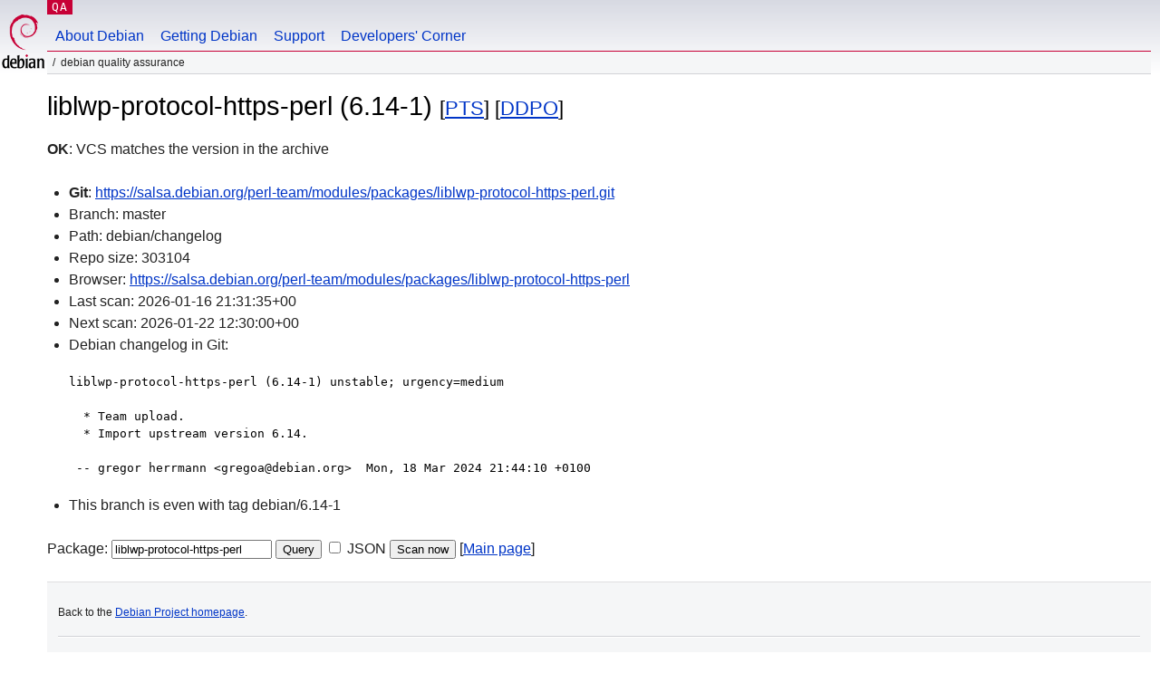

--- FILE ---
content_type: text/html; charset=utf-8
request_url: https://qa.debian.org/cgi-bin/vcswatch?package=liblwp-protocol-https-perl
body_size: 1720
content:
<!DOCTYPE HTML PUBLIC "-//W3C//DTD HTML 4.0 Transitional//EN">
<html>
<head>
  <meta http-equiv="Content-Type" content="text/html; charset=utf-8">
  <title>liblwp-protocol-https-perl vcswatch -- Debian Quality Assurance</title>
  <link rev="made" href="mailto:debian-qa@lists.debian.org">
  <link rel="shortcut icon" href="/favicon.ico">
  <link type="text/css" rel="stylesheet" href="https://www.debian.org/debian.css">
</head>
<body>
<div id="header">
	<div id="upperheader">
		<div id="logo">
			<a href="https://www.debian.org/" title="Debian Home"><img src="/Pics/openlogo-50.png" alt="Debian" width="50" height="61"></a>
		</div>
		<p class="section"><a href="/">QA</a></p>
	</div>
	<div id="navbar">
		<p class="hidecss"><a href="#inner">Skip Quicknav</a></p>
		<ul>
		   <li><a href="https://www.debian.org/intro/about">About Debian</a></li>
		   <li><a href="https://www.debian.org/distrib/">Getting Debian</a></li>
		   <li><a href="https://www.debian.org/support">Support</a></li>
		   <li><a href="https://www.debian.org/devel/">Developers'&nbsp;Corner</a></li>
		</ul>
	</div>
	<p id="breadcrumbs">Debian Quality Assurance</p>
</div>
<div id="content">



<h1>liblwp-protocol-https-perl (6.14-1)
<small>[<a href="https://tracker.debian.org/pkg/liblwp-protocol-https-perl">PTS</a>] [<a href="/developer.php?package=liblwp-protocol-https-perl">DDPO</a>]</small></h1>
<b>OK</b>: VCS matches the version in the archive

<ul>

<li><b>Git</b>: <a href="https://salsa.debian.org/perl-team/modules/packages/liblwp-protocol-https-perl.git">https://salsa.debian.org/perl-team/modules/packages/liblwp-protocol-https-perl.git</a>

</li>
<li id="editform" style="display:none;">
 <form method="GET">
 <input type="hidden" name="package" value="liblwp-protocol-https-perl">
 <input type="text" name="vcsheader" value="Vcs-Git: https://salsa.debian.org/perl-team/modules/packages/liblwp-protocol-https-perl.git" size="80">
 <input type="submit" value="Submit">
 <input type="checkbox" name="json"> JSON
 <br>
 <small>Enter a full Vcs-* header, supported schemes are: Vcs-Bzr, Vcs-Cvs, Vcs-Darcs, Vcs-Git, Vcs-Hg, Vcs-Mtn, Vcs-Svn. <br>
 For Vcs-Git append <em><b>-b</b> branch</em> to select the branch name; append <em><b>[</b>subdir<b>]</b></em> if the debian/ directory is not in the repository root. <br>
 The next upload will reset the information from the source package headers.</small>
 </form>
</li>

<li>Branch: master</li>
<li>Path:  debian/changelog </li>
<li>Repo size: 303104</li>
<li>Browser: <a href="https://salsa.debian.org/perl-team/modules/packages/liblwp-protocol-https-perl">https://salsa.debian.org/perl-team/modules/packages/liblwp-protocol-https-perl</a></li>
<li>Last scan: 2026-01-16 21:31:35+00</li>


  <li>Next scan: 2026-01-22 12:30:00+00</li>
  
  
  
  <li>Debian changelog in Git: <pre>liblwp-protocol-https-perl (6.14-1) unstable; urgency=medium

  * Team upload.
  * Import upstream version 6.14.

 -- gregor herrmann &lt;gregoa@debian.org&gt;  Mon, 18 Mar 2024 21:44:10 +0100</pre></li>
      
      <li>This branch is even with tag debian/6.14-1</li>
    
    
  


</ul>


<form method="GET">
<p>
Package: <input type="text" name="package" value="liblwp-protocol-https-perl">
<input type="submit" value="Query">
<input type="checkbox" name="json"> JSON
<input type="submit" name="poke" value="Scan now">
[<a href="vcswatch">Main page</a>]
</p>
</form>

</div>
<div id="footer">
<hr class="hidecss">
<p>Back to the <a href="https://www.debian.org/">Debian Project homepage</a>.</p>
<hr>
<div id="fineprint">
  <p>To report a problem with the QA web site, file a bug on the
  <a href="https://bugs.debian.org/qa.debian.org">qa.debian.org pseudo-package</a>,
  or e-mail <a href="mailto:debian-qa@lists.debian.org">debian-qa@lists.debian.org</a>.
  For other contact information, see the Debian <a href="https://www.debian.org/contact">contact page</a>.</p>
<p>
Made by Christoph Berg.<br>

  <br>
  Copyright &copy; 1997-2015
 <a href="https://www.spi-inc.org/">SPI</a>; See <a href="https://www.debian.org/license" rel="copyright">license terms</a><br>
  Debian is a registered <a href="https://www.debian.org/trademark">trademark</a> of Software in the Public Interest, Inc.
</p>
</div>
</div> <!-- end footer -->
</div>
</body>
</html>
